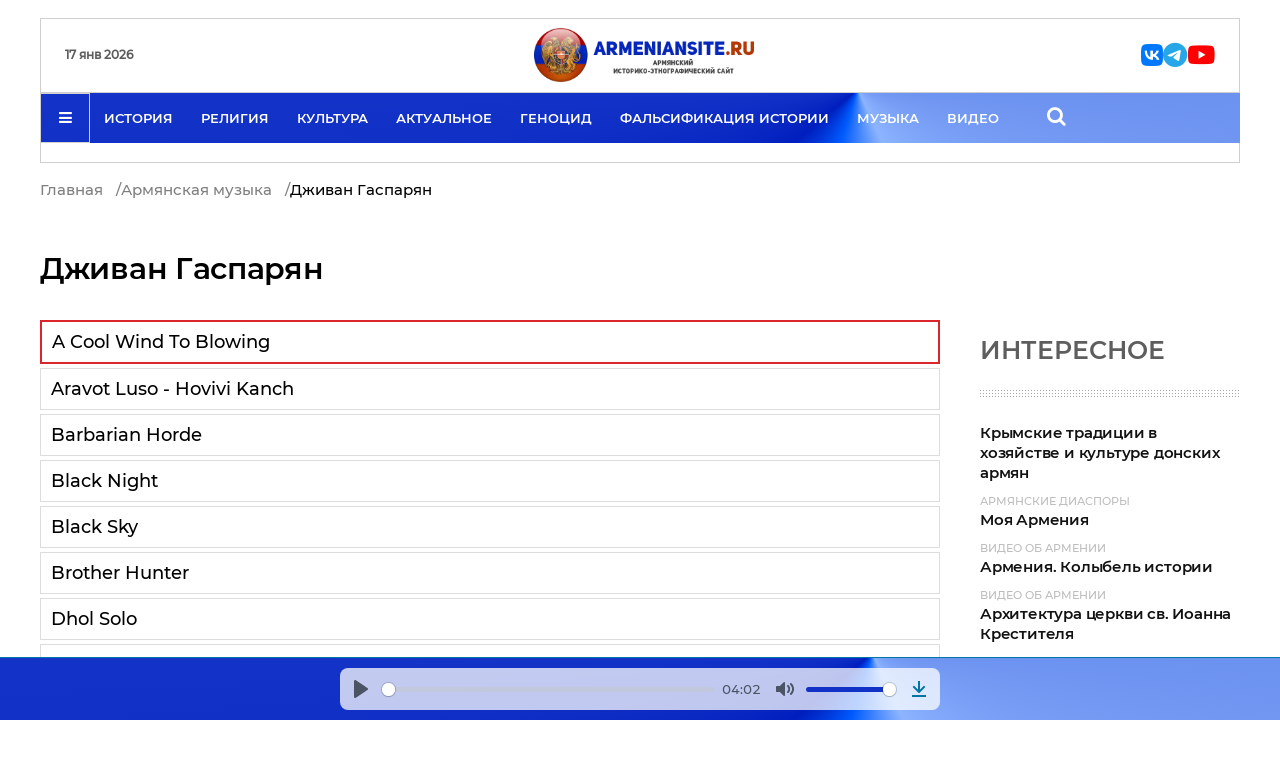

--- FILE ---
content_type: text/html; charset=utf-8
request_url: https://armeniansite.ru/armyanskaya-muzyka/dzhivan-gasparyan.html
body_size: 9151
content:
<!doctype html>
<html lang="ru" class="ru">
<head>

<meta charset="utf-8">
	<meta name="twitter:card" content="summary_large_image">
	<meta name="twitter:title" content="Дживан Гаспарян">
	<meta name="twitter:image" content="https://armeniansite.ru/images/articles/Music-WebP/D-Gasparyan.webp">
	<meta name="twitter:description" content="Дживан Гаспарян - дудук">
	<meta name="robots" content="max-snippet:-1, max-image-preview:large, max-video-preview:-1">
	<meta property="og:title" content="Дживан Гаспарян">
	<meta property="og:type" content="article">
	<meta property="og:image" content="https://armeniansite.ru/images/articles/Music-WebP/D-Gasparyan.webp">
	<meta property="og:url" content="https://armeniansite.ru/armyanskaya-muzyka/dzhivan-gasparyan.html">
	<meta property="og:site_name" content="Армянский историко-этнографический сайт - ArmenianSite.ru">
	<meta property="og:description" content="Дживан Гаспарян - дудук">
	<meta name="description" content="Дживан Гаспарян - дудук">
	<title>Дживан Гаспарян</title>
	<link href="https://armeniansite.ru/armyanskaya-muzyka/dzhivan-gasparyan.html?tmpl=component" rel="alternate" data-asset-name="System - Link Canonical">
	<link href="https://armeniansite.ru/armyanskaya-muzyka/dzhivan-gasparyan.html" rel="canonical">
	<link href="/templates/example/favicon.ico" rel="icon" type="image/vnd.microsoft.icon">
<script type="application/json" class="joomla-script-options new">{"system.paths":{"root":"","rootFull":"https:\/\/armeniansite.ru\/","base":"","baseFull":"https:\/\/armeniansite.ru\/"},"csrf.token":"6472e73513dd5efc1e5e645878935669"}</script>
	<script src="/media/system/js/core.min.js?a3d8f8"></script>
	<script src="/media/vendor/bootstrap/js/alert.min.js?5.3.8" type="module"></script>
	<script src="/media/vendor/bootstrap/js/button.min.js?5.3.8" type="module"></script>
	<script src="/media/vendor/bootstrap/js/carousel.min.js?5.3.8" type="module"></script>
	<script src="/media/vendor/bootstrap/js/collapse.min.js?5.3.8" type="module"></script>
	<script src="/media/vendor/bootstrap/js/dropdown.min.js?5.3.8" type="module"></script>
	<script src="/media/vendor/bootstrap/js/modal.min.js?5.3.8" type="module"></script>
	<script src="/media/vendor/bootstrap/js/offcanvas.min.js?5.3.8" type="module"></script>
	<script src="/media/vendor/bootstrap/js/popover.min.js?5.3.8" type="module"></script>
	<script src="/media/vendor/bootstrap/js/scrollspy.min.js?5.3.8" type="module"></script>
	<script src="/media/vendor/bootstrap/js/tab.min.js?5.3.8" type="module"></script>
	<script src="/media/vendor/bootstrap/js/toast.min.js?5.3.8" type="module"></script>
	<script src="/media/mod_menu/js/menu.min.js?a46571" type="module"></script>
	<script type="application/ld+json">{"@context":"https://schema.org","@graph":[{"@type":"Organization","@id":"https://armeniansite.ru/#/schema/Organization/base","name":"Армянский историко-этнографический сайт ArmenianSite.ru","url":"https://armeniansite.ru/","sameAs":["https://t.me/armeniansite","https://dzen.ru/armeniansite.ru","https://youtube.com/@ArmeniansiteRu"]},{"@type":"WebSite","@id":"https://armeniansite.ru/#/schema/WebSite/base","url":"https://armeniansite.ru/","name":"Армянский историко-этнографический сайт - ArmenianSite.ru","publisher":{"@id":"https://armeniansite.ru/#/schema/Organization/base"}},{"@type":"WebPage","@id":"https://armeniansite.ru/#/schema/WebPage/base","url":"https://armeniansite.ru/armyanskaya-muzyka/dzhivan-gasparyan.html","name":"Дживан Гаспарян","description":"Дживан Гаспарян - дудук","isPartOf":{"@id":"https://armeniansite.ru/#/schema/WebSite/base"},"about":{"@id":"https://armeniansite.ru/#/schema/Organization/base"},"inLanguage":"ru-RU"},{"@type":"Article","@id":"https://armeniansite.ru/#/schema/com_content/article/25","name":"Дживан Гаспарян","headline":"Дживан Гаспарян","inLanguage":"ru-RU","thumbnailUrl":"images/articles/Music-WebP/D-Gasparyan.webp","isPartOf":{"@id":"https://armeniansite.ru/#/schema/WebPage/base"}}]}</script>
	<!-- Start: Структурные данные гугла -->
<script type="application/ld+json" data-type="gsd"> { "@context": "https://schema.org", "@type": "BreadcrumbList", "itemListElement": [ { "@type": "ListItem", "position": 1, "name": "Главная", "item": "https://armeniansite.ru" }, { "@type": "ListItem", "position": 2, "name": "Армянская музыка", "item": "https://armeniansite.ru/armyanskaya-muzyka.html" }, { "@type": "ListItem", "position": 3, "name": "Дживан Гаспарян", "item": "https://armeniansite.ru/armyanskaya-muzyka/dzhivan-gasparyan.html" } ] } </script> <script type="application/ld+json" data-type="gsd"> { "@context": "https://schema.org", "@type": "Article", "mainEntityOfPage": { "@type": "WebPage", "@id": "https://armeniansite.ru/armyanskaya-muzyka/dzhivan-gasparyan.html" }, "headline": "Дживан Гаспарян", "image": { "@type": "ImageObject", "url": "https://armeniansite.ru/images/articles/Music-WebP/D-Gasparyan.webp" }, "publisher": { "@type": "Organization", "name": "Армянский историко-этнографический сайт - ArmenianSite.ru", "logo": { "@type": "ImageObject", "url": "https://armeniansite.ru/images/logo.webp" } }, "author": { "@type": "Person", "name": "Super User", "url": "https://armeniansite.ru/armyanskaya-muzyka/dzhivan-gasparyan.html" }, "datePublished": "2018-04-22T10:47:47+03:00", "dateCreated": "2018-04-22T10:47:47+03:00", "dateModified": "2026-01-02T22:52:23+03:00" } </script>
<!-- End: Структурные данные гугла -->

<meta http-equiv="X-UA-Compatible" content="IE=edge">
<meta name="viewport" content="width=device-width, initial-scale=1">



<link rel="icon" href="/favicon.svg" type="image/svg+xml">
<link rel="preload" as="font" href="/templates/example/fonts/Lora-Regular.woff" type="font/woff" crossorigin="anonymous">
<link rel="preload" as="font" href="/templates/example/fonts/Lora-Regular.woff2" type="font/woff2" crossorigin="anonymous">
<link rel="preload" as="font" href="/templates/example/fonts/Montserrat-Light.woff" type="font/woff" crossorigin="anonymous">
<link rel="preload" as="font" href="/templates/example/fonts/Montserrat-Light.woff2" type="font/woff2" crossorigin="anonymous">
<link rel="preload" as="font" href="/templates/example/fonts/Montserrat-Medium.woff" type="font/woff" crossorigin="anonymous">
<link rel="preload" as="font" href="/templates/example/fonts/Montserrat-Medium.woff2" type="font/woff2" crossorigin="anonymous">
<link rel="preload" as="font" href="/templates/example/fonts/Montserrat-SemiBold.woff" type="font/woff" crossorigin="anonymous">
<link rel="preload" as="font" href="/templates/example/fonts/Montserrat-SemiBold.woff2" type="font/woff2" crossorigin="anonymous">
<link rel="preload" as="font" href="/templates/example/fonts/Montserrat-Bold.woff" type="font/woff" crossorigin="anonymous">
<link rel="preload" as="font" href="/templates/example/fonts/Montserrat-Bold.woff2" type="font/woff2" crossorigin="anonymous">
<link rel="preload" as="font" href="/templates/example/fonts/Montserrat-Black.woff" type="font/woff" crossorigin="anonymous">
<link rel="preload" as="font" href="/templates/example/fonts/Montserrat-Black.woff2" type="font/woff2" crossorigin="anonymous">
<link rel="preload" as="font" href="/templates/example/fonts/RobotoCondensed-Light.woff" type="font/woff" crossorigin="anonymous">
<link rel="preload" as="font" href="/templates/example/fonts/RobotoCondensed-Light.woff2" type="font/woff2" crossorigin="anonymous">
<link rel="preload" as="font" href="/templates/example/fonts/fontello.woff" type="font/woff" crossorigin="anonymous">
<link rel="preload" as="font" href="/templates/example/fonts/fontello.woff2" type="font/woff2" crossorigin="anonymous">
<link href="/media/system/css/joomla-fontawesome.min.css" rel="stylesheet" />



<link href="/templates/example/css/styles.css" rel="stylesheet">
<link href="/templates/example/css/template.css" rel="stylesheet">



<style>

.random-right .time{
display:none;	
	
}

.srch span{
color: #fff !important;	
font-size:20px;	
}

.divider{
padding-left:9px;
color: #1212128a;	
}

ul.breadcrumb li a{
	
color: #1212128a;	
}

ul.breadcrumb{
    display: flex;
    gap: 10px;
    margin-top: 15px;	
	flex-wrap: wrap;
}

.negative:before{
    content: "↓";
    color: #ff0000;
    font-size: 17px;
    font-weight: 700;	
	
}


.positive:before{
    content: "↑";
    color: #00a023;
    font-size: 17px;
    font-weight: 700;	
	
}

.readmore-js-toggle{
    display: inline-block !important;
    border: 1px solid #bd0000;
    width: auto !important;
    padding: 6px 12px;

    margin-top: 20px;
    margin-bottom: 40px;
    color: #bd0000;	
}

.marquee-wrapper {
    overflow: hidden;
	    padding: 10px 0px
}
</style>
  
  

</head>

<body>



<header>
    <div class="container">
        <div class="row">
            <div class="col-xs-12">
                <div class="header-inner">
                    <div class="top flex hidden-sm hidden-xs">
                        
<div class="currency flex-v-center">

<div class="over-16" style="text-transform: initial;font-weight: 700;">17 янв 2026</div>




</div>

                        <div class="logo flex-center">
                            <a href="/">
                                <img
                                    src="/images/logo.webp" alt="armeniansite.ru">
                            </a>
                        </div>
                      <div class="login-lang flex-v-center" style="
    padding-right: 15px;
">                       <a class="nav-link" href="https://vk.com/armeniansiteru" style="    font-size: 25px;color: #07f !important;"><i class="fa fa-vk"></i></a>
						<a class="nav-link" href="https://t.me/armeniansite" style="    font-size: 25px;color: #27a7e7 !important;"><i class="fa fa-telegram"></i></a>
						<a class="nav-link" href="https://youtube.com/@ArmeniansiteRu" style="    font-size: 25px;color: #f00 !important;"><i class="fa fa-youtube"></i></a>
						
                            
                      

                             
                                                    </div>
                    </div>

                    <div class="bottom flex">
                        <div class="bars menu-toggler flex-center">
                         <i class="fa fa-bars" aria-hidden="true"></i>
                        </div>
						
						
						
						
						<div class="main-menu flex-center">
<ul class="text-uppercase hidden-sm hidden-xs" itemscope itemtype="http://www.schema.org/SiteNavigationElement">
<li class="nav-item item-991"><a href="/istoriya-armenii.html" >История </a></li><li class="nav-item item-992"><a href="/religiya-armenii.html" >Религия</a></li><li class="nav-item item-993"><a href="/kultura-armenii.html" >Культура</a></li><li class="nav-item item-994"><a href="/aktualnoe.html" >Актуальное</a></li><li class="nav-item item-998"><a href="/armyanskij-genotsid.html" >Геноцид</a></li><li class="nav-item item-997"><a href="/falsifikatsiya-istorii-armenii.html" >Фальсификация истории</a></li><li class="nav-item item-995 current active"><a href="/armyanskaya-muzyka.html" >Музыка</a></li><li class="nav-item item-996"><a href="/video-ob-armenii.html" >Видео</a></li>
<li class="srch" style="padding: 0px 30px;"><span class="fa fa-search" aria-hidden="true"></span></li>
</ul>

  <div class="logo visible-sm visible-xs">
   <a href="/">
   <img src="/images/logo.webp" alt="armeniansite.ru">
    </a>
    </div>
</div>


<div class="login-lang flex-v-center telegr" style="
    padding-right: 15px;
">
						    <a class="nav-link" href="https://vk.com/armeniansiteru" style="    font-size: 25px;color: #07f !important;"><i class="fa fa-vk"></i></a>
						<a class="nav-link" href="https://t.me/armeniansite" style="    font-size: 25px;color: #27a7e7 !important;"><i class="fa fa-telegram"></i></a>
						<a class="nav-link" href="https://youtube.com/@ArmeniansiteRu" style="    font-size: 25px;color: #f00 !important;"><i class="fa fa-youtube"></i></a>
                            
                      

                             
                                                    </div>

				
						
					

                     

                      

                      
                        
                      

                    </div>
					 
						 <div class="marquee-wrapper"> 
						 <div class="marquee_text">
					   
						 </div>
						 </div>
                </div>
            </div>

        </div>
    </div>
</header>

<div class="side-menu" style="display: none;">
  <div class="close-side-menu">
        <div class="container">
            <div class="row">
                <div class="col-xs-12">
                    <p><img src="/images/icons/close.svg" alt="close"> </p>
                </div>
            </div>
        </div>
    </div>
	
	
<div class="side-menu-body flex-center">	
<div class="container">
<div class="row">
<div class="side-nav flex-wrap">
<div class="categories">
 <p class="text-uppercase">Категории</p>
 <div class="block-divider"></div>
<ul>
<li class="from-header"><a href="/istoriya-armenii.html" >История Армении</a></li><li class="from-header"><a href="/religiya-armenii.html" >Религия Армении</a></li><li class="from-header"><a href="/kultura-armenii.html" >Культура Армении</a></li><li class="from-header"><a href="/aktualnoe.html" >Актуальное</a></li><li class="from-header"><a href="/konflikt-v-nagornom-karabakhe.html" >Конфликт в Нагорном Карабахе</a></li><li class="from-header"><a href="/armyanskij-genotsid.html" >Армянский геноцид</a></li><li class="from-header"><a href="/falsifikatsiya-istorii-armenii.html" >Фальсификация истории Армении</a></li><li class="from-header"><a href="/pantyurkizm-i-panturanizm.html" >Пантюркизм и пантуранизм</a></li><li class="from-header"><a href="/mify-i-legendy-armenii.html" >Мифы и легенды Армении</a></li><li class="from-header current active"><a href="/armyanskaya-muzyka.html" >Армянская музыка</a></li><li class="from-header"><a href="/armyanskaya-tserkovnaya-muzyka.html" >Армянская церковная музыка</a></li><li class="from-header"><a href="/video-ob-armenii.html" >Видео об Армении</a></li><li class="from-header"><a href="/monastyri-i-tserkvi-armenii.html" >Монастыри и церкви Армении</a></li><li class="from-header"><a href="/armyanskaya-kukhnya.html" >Армянская кухня</a></li><li class="from-header"><a href="/armyanskie-diaspory.html" >Армянские диаспоры</a></li><li class="from-header"><a href="/armyanskie-poseleniya-rossii.html" >Армянские поселения России</a></li><li class="from-header"><a href="/elektronnye-knigi-ob-armenii.html" >Электронные книги об Армении</a></li><li class="from-header"><a href="/materialy-o-sovremennoj-armenii.html" >Туризм и материалы о современной Армении</a></li><li class="from-header"><a href="/armyanskij-yazyk.html" >Армянский язык</a></li><li class="from-header"><a href="/armyanskie-multfilmy.html" >Армянские мультфильмы</a></li><li class="from-header"><a href="/armyanskie-filmy.html" >Армянские фильмы</a></li><li class="from-header"><a href="/rossiya-i-armeniya.html" >Россия и Армения</a></li><li class="from-header"><a href="/kultura-armenii-v-litsakh.html" >Культура Армении в лицах</a></li><li class="from-header"><a href="/vydayushchiesya-armyane.html" >Выдающиеся армяне</a></li><li class="from-header"><a href="/nasledniki-talantov.html" >Наследники талантов</a></li><li class="from-header"><a href="/etnograficheskie-materialy.html" >Этнографические материалы</a></li><li class="from-header"><a href="/armyanskie-khudozhestvennye-proizvedeniya.html" >Армянские художественные произведения</a></li><li class="from-header"><a href="/noty-armyanskikh-kompozitsij.html" >Ноты армянских композиций</a></li><li class="from-header"><a href="/raznoe.html" >Разное</a></li></ul>
<div class="block-divider"></div>



</div>
</div>
</div>
</div>
</div>
</div>



<main class="content">
 <div class="bread">
<div class="container">
<ul itemscope itemtype="https://schema.org/BreadcrumbList" class="breadcrumb">
		
	
				<li itemprop="itemListElement" itemscope itemtype="https://schema.org/ListItem">
									<a itemprop="item" href="/" class="pathway"><span itemprop="name">Главная</span></a>
				
									<span class="divider">
						/
					</span>
								<meta itemprop="position" content="1">
			</li>
					<li itemprop="itemListElement" itemscope itemtype="https://schema.org/ListItem">
									<a itemprop="item" href="/armyanskaya-muzyka.html" class="pathway"><span itemprop="name">Армянская музыка</span></a>
				
									<span class="divider">
						/
					</span>
								<meta itemprop="position" content="2">
			</li>
					<li itemprop="itemListElement" itemscope itemtype="https://schema.org/ListItem" class="active">
				<span itemprop="name">
					Дживан Гаспарян				</span>
				<meta itemprop="position" content="3">
			</li>
		</ul>
</div>
</div>

<section class="post-page v-2">

<div class="post-wrapper " itemscope="" itemtype="http://schema.org/NewsArticle" data-url="/armyanskaya-muzyka/dzhivan-gasparyan.html">


<div class="post-intro">
           <time datetime="Создано: 22-04-2018 10:47" itemprop="datePublished" hidden></time>
            <time datetime="Обновлено: 02-01-2026 22:52" itemprop="dateModified" hidden></time>
            <div class="container">
                <div class="row">
                    <div class="col-md-9">

                        <div class="inner flex">
                            <div class="news-block large">
                           	                                <div class="title">
                                    <h1 itemprop="headline" class="post-title">
					
				Дживан Гаспарян		
											
									</h1>
                                    <span itemprop="description"></span>
                                </div>

                                <div class="author flex-v-center">
                                      <span hidden="" itemprop="author">Admin</span>
									                                   </div>
                            </div>
                        </div>

                    </div>
					
					
								 <div class="col-md-3">
										
					</div>		
					
					
					
					
					
                </div>
            </div>
        </div>



<div class="post-content">
<div class="container">
<div class="row">
<div class="col-md-12">
<div class="text-wrapper flex-wrap">
<div class="text">
	
	
		
		
	
									<span class="label label-warning"></span>
		
					
		
	
	
		
									
		 
				
	<div class="player-container audiolist">
	    <audio id="player"></audio>
							<div class="change-audio active" data-audio="/images/audio/DGasparyan/A Cool Wind To Blowing.mp3">A Cool Wind To Blowing</div>
								<div class="change-audio " data-audio="/images/audio/DGasparyan/Aravot Luso - Hovivi Kanch.mp3">Aravot Luso - Hovivi Kanch</div>
								<div class="change-audio " data-audio="/images/audio/DGasparyan/Barbarian Horde.mp3">Barbarian Horde</div>
								<div class="change-audio " data-audio="/images/audio/DGasparyan/Black Night.mp3">Black Night</div>
								<div class="change-audio " data-audio="/images/audio/DGasparyan/Black Sky.mp3">Black Sky</div>
								<div class="change-audio " data-audio="/images/audio/DGasparyan/Brother Hunter.mp3">Brother Hunter</div>
								<div class="change-audio " data-audio="/images/audio/DGasparyan/Dhol Solo.mp3">Dhol Solo</div>
								<div class="change-audio " data-audio="/images/audio/DGasparyan/Did I Born From The Stone.mp3">Did I Born From The Stone</div>
								<div class="change-audio " data-audio="/images/audio/DGasparyan/Djangyuloum (Divination Song).mp3">Djangyuloum (Divination Song)</div>
								<div class="change-audio " data-audio="/images/audio/DGasparyan/Dle Yaman.mp3">Dle Yaman</div>
								<div class="change-audio " data-audio="/images/audio/DGasparyan/Dzakhord Orer Gukan U Kertan.mp3">Dzakhord Orer Gukan U Kertan</div>
								<div class="change-audio " data-audio="/images/audio/DGasparyan/Earth.mp3">Earth</div>
								<div class="change-audio " data-audio="/images/audio/DGasparyan/Erzerum Dance Tunes.mp3">Erzerum Dance Tunes</div>
								<div class="change-audio " data-audio="/images/audio/DGasparyan/Female Folk Dance.mp3">Female Folk Dance</div>
								<div class="change-audio " data-audio="/images/audio/DGasparyan/Folk Dance.mp3">Folk Dance</div>
								<div class="change-audio " data-audio="/images/audio/DGasparyan/Halay (Folk Dance).mp3">Halay (Folk Dance)</div>
								<div class="change-audio " data-audio="/images/audio/DGasparyan/Havun Havun.mp3">Havun Havun</div>
								<div class="change-audio " data-audio="/images/audio/DGasparyan/I Will Not Be Sad In This World.mp3">I Will Not Be Sad In This World</div>
								<div class="change-audio " data-audio="/images/audio/DGasparyan/Kanatsi Par.mp3">Kanatsi Par</div>
								<div class="change-audio " data-audio="/images/audio/DGasparyan/Kanoon Solo.mp3">Kanoon Solo</div>
								<div class="change-audio " data-audio="/images/audio/DGasparyan/Kele Kele, Haberban.mp3">Kele Kele, Haberban</div>
								<div class="change-audio " data-audio="/images/audio/DGasparyan/Kele Lao.mp3">Kele Lao</div>
								<div class="change-audio " data-audio="/images/audio/DGasparyan/Kemancha Solo.mp3">Kemancha Solo</div>
								<div class="change-audio " data-audio="/images/audio/DGasparyan/Little Flower Sarden.mp3">Little Flower Sarden</div>
								<div class="change-audio " data-audio="/images/audio/DGasparyan/Look Here, My Dear.mp3">Look Here, My Dear</div>
								<div class="change-audio " data-audio="/images/audio/DGasparyan/Male Folk Dance.mp3">Male Folk Dance</div>
								<div class="change-audio " data-audio="/images/audio/DGasparyan/Marash Dance Tunes.mp3">Marash Dance Tunes</div>
								<div class="change-audio " data-audio="/images/audio/DGasparyan/Menag Jamport Em - Yes Kez Tessa.mp3">Menag Jamport Em - Yes Kez Tessa</div>
								<div class="change-audio " data-audio="/images/audio/DGasparyan/Nazani.mp3">Nazani</div>
								<div class="change-audio " data-audio="/images/audio/DGasparyan/Ojakhum.mp3">Ojakhum</div>
								<div class="change-audio " data-audio="/images/audio/DGasparyan/Patricide.mp3">Patricide</div>
								<div class="change-audio " data-audio="/images/audio/DGasparyan/Progeny.mp3">Progeny</div>
								<div class="change-audio " data-audio="/images/audio/DGasparyan/Reunion.mp3">Reunion</div>
								<div class="change-audio " data-audio="/images/audio/DGasparyan/Shalako (Folk Dance).mp3">Shalako (Folk Dance)</div>
								<div class="change-audio " data-audio="/images/audio/DGasparyan/Siro Husher - To Eva.mp3">Siro Husher - To Eva</div>
								<div class="change-audio " data-audio="/images/audio/DGasparyan/Slaves To Rome.mp3">Slaves To Rome</div>
								<div class="change-audio " data-audio="/images/audio/DGasparyan/Sorrow.mp3">Sorrow</div>
								<div class="change-audio " data-audio="/images/audio/DGasparyan/Sourmaloui Yerk (Apricots From Eden).mp3">Sourmaloui Yerk (Apricots From Eden)</div>
								<div class="change-audio " data-audio="/images/audio/DGasparyan/Strength And Honor.mp3">Strength And Honor</div>
								<div class="change-audio " data-audio="/images/audio/DGasparyan/Tanoum En Mayrik E Ghazakhi.mp3">Tanoum En Mayrik E Ghazakhi</div>
								<div class="change-audio " data-audio="/images/audio/DGasparyan/Taran Taran (They Carried Her Away).mp3">Taran Taran (They Carried Her Away)</div>
								<div class="change-audio " data-audio="/images/audio/DGasparyan/Tariners Antsan.mp3">Tariners Antsan</div>
								<div class="change-audio " data-audio="/images/audio/DGasparyan/The Battle.mp3">The Battle</div>
								<div class="change-audio " data-audio="/images/audio/DGasparyan/The Emperor Is Dead.mp3">The Emperor Is Dead</div>
								<div class="change-audio " data-audio="/images/audio/DGasparyan/The Might Of Rome.mp3">The Might Of Rome</div>
								<div class="change-audio " data-audio="/images/audio/DGasparyan/The Ploughman.mp3">The Ploughman</div>
								<div class="change-audio " data-audio="/images/audio/DGasparyan/The Wheat.mp3">The Wheat</div>
								<div class="change-audio " data-audio="/images/audio/DGasparyan/To Zucchabar.mp3">To Zucchabar</div>
								<div class="change-audio " data-audio="/images/audio/DGasparyan/Yerevan Bagh Em Arel E Yes Poujour.mp3">Yerevan Bagh Em Arel E Yes Poujour</div>
								<div class="change-audio " data-audio="/images/audio/DGasparyan/Your Strong Mind.mp3">Your Strong Mind</div>
						</div>
		
								
	

</div>


<div class="sticky-news hidden-xs">
<div class="sticky">


			
			
<section class="latest-news random-right">			
			
			
  <h3 class="block-title">Интересное</h3> 
  
    <div class="title-divider"></div>
	
	
	
<div class="news-block">
 <div class="time-title flex">
<div class="time">
<span>12.апр</span>
</div>
<a href="/armyanskie-diaspory/krymskie-traditsii-v-khozyajstve-i-kulture-donskikh-armyan.html" class="title">
Крымские традиции в хозяйстве и культуре донских армян               </a>
</div>
<div class="info">
<a href="/armyanskie-diaspory.html" class="category text-uppercase">
Армянские диаспоры</a>
</div>
</div>
	
<div class="news-block">
 <div class="time-title flex">
<div class="time">
<span>25.апр</span>
</div>
<a href="/video-ob-armenii/moya-armeniya.html" class="title">
Моя Армения               </a>
</div>
<div class="info">
<a href="/video-ob-armenii.html" class="category text-uppercase">
Видео об Армении</a>
</div>
</div>
	
<div class="news-block">
 <div class="time-title flex">
<div class="time">
<span>07.янв</span>
</div>
<a href="/video-ob-armenii/armeniya-kolybel-istorii.html" class="title">
Армения. Колыбель истории               </a>
</div>
<div class="info">
<a href="/video-ob-armenii.html" class="category text-uppercase">
Видео об Армении</a>
</div>
</div>
	
<div class="news-block">
 <div class="time-title flex">
<div class="time">
<span>31.авг</span>
</div>
<a href="/religiya-armenii/arkhitektura-tserkvi-sv-ioanna-krestitelya.html" class="title">
Архитектура церкви св. Иоанна Крестителя               </a>
</div>
<div class="info">
<a href="/religiya-armenii.html" class="category text-uppercase">
Религия Армении</a>
</div>
</div>
	
<div class="news-block">
 <div class="time-title flex">
<div class="time">
<span>25.нояб</span>
</div>
<a href="/konflikt-v-nagornom-karabakhe/k-otsenke-pravovykh-aktov-prinyatykh-v-baku-v-svyazi-s-karabakhskoj-problemoj.html" class="title">
К оценке правовых актов, принятых в Баку в связи с «Карабахской» проблемой               </a>
</div>
<div class="info">
<a href="/konflikt-v-nagornom-karabakhe.html" class="category text-uppercase">
Конфликт в Нагорном Карабахе</a>
</div>
</div>
	
<div class="news-block">
 <div class="time-title flex">
<div class="time">
<span>07.дек</span>
</div>
<a href="/elektronnye-knigi-ob-armenii/bratskaya-pomoshch-postradavshim-v-turtsii-armyanam-1898-god.html" class="title">
Братская помощь пострадавшим в Турции армянам (1898 год)               </a>
</div>
<div class="info">
<a href="/elektronnye-knigi-ob-armenii.html" class="category text-uppercase">
Электронные книги </a>
</div>
</div>
	
<div class="news-block">
 <div class="time-title flex">
<div class="time">
<span>25.дек</span>
</div>
<a href="/armyanskie-diaspory/iz-istorii-armyanskogo-samoupravleniya-na-donu-konets-xviii-seredina-xix-vv.html" class="title">
Из истории армянского самоуправления на Дону (конец XVIII – середина XIX вв.)               </a>
</div>
<div class="info">
<a href="/armyanskie-diaspory.html" class="category text-uppercase">
Армянские диаспоры</a>
</div>
</div>
	
<div class="news-block">
 <div class="time-title flex">
<div class="time">
<span>29.окт</span>
</div>
<a href="/konflikt-v-nagornom-karabakhe/novoe-politicheskoe-soderzhanie-territorialnogo-spora-vokrug-karabakha.html" class="title">
Новое политическое содержание территориального спора вокруг Карабаха               </a>
</div>
<div class="info">
<a href="/konflikt-v-nagornom-karabakhe.html" class="category text-uppercase">
Конфликт в Нагорном Карабахе</a>
</div>
</div>
	
<div class="news-block">
 <div class="time-title flex">
<div class="time">
<span>24.апр</span>
</div>
<a href="/noty-armyanskikh-kompozitsij/shum-berjoz-slyshu-orbelyan-lazarev.html" class="title">
Шум берёз слышу. Орбелян. Лазарев               </a>
</div>
<div class="info">
<a href="/noty-armyanskikh-kompozitsij.html" class="category text-uppercase">
Ноты армянских композиций</a>
</div>
</div>
  
     
   </section>


</div>

</div>









	
</div>


                         
 
<div class="col-xs-12 no-padding">


 <hr>

</div>



</div>	
</div>
</div>	
</div>
</div>
</section>

<link rel="stylesheet" href="https://unpkg.com/plyr@3/dist/plyr.css">

<style>
.plyr--html5.plyr--playing, .plyr--html5.plyr--paused{
    width: 100%;
    position: fixed;
    bottom: 0px;
    text-align: center;
    left: 0px;
    right: 0px;
    background: conic-gradient(from 189.58deg at 68.16% -7.6%,#8cb4ff -34.22deg,#005bff 8.37deg,#001ebe 40.43deg,#8cb4ff 325.78deg,#005bff 368.37deg);
    padding: 10px;
    border-top: 1px solid #0074a5;
    z-index: 999;	
	
}
.plyr--html5.plyr--playing .plyr__controls, .plyr--html5.plyr--paused .plyr__controls{
    max-width: 600px;
    margin: 0 auto !important;
    background: #ffffffbd !important;
    padding: 5px !important;
    border-radius: 8px;
	
}

.plyr__progress__buffer{
	
    color: #1232c7;	
	
}

.plyr--full-ui input[type=range] {
     color: #1232c7;	
}
</style>





</main>




<footer>
    <div class="top">
 

        <div class="footer-nav">
            <div class="container">
                <div class="row">
                    <div class="col-lg-4 footer-a">
                       
                

<div class="custom"  >
	<p><img src="/images/logo.png" style="max-width: 220px;" alt="logo" /></p></div>


<div class="custom"  >
	<p><div class="ya-site-form ya-site-form_inited_no" data-bem="{&quot;action&quot;:&quot;https://yandex.ru/search/site/&quot;,&quot;arrow&quot;:false,&quot;bg&quot;:&quot;transparent&quot;,&quot;fontsize&quot;:12,&quot;fg&quot;:&quot;#000000&quot;,&quot;language&quot;:&quot;ru&quot;,&quot;logo&quot;:&quot;rb&quot;,&quot;publicname&quot;:&quot;Поиск по сайту&quot;,&quot;suggest&quot;:true,&quot;target&quot;:&quot;_blank&quot;,&quot;tld&quot;:&quot;ru&quot;,&quot;type&quot;:2,&quot;usebigdictionary&quot;:true,&quot;searchid&quot;:14426590,&quot;input_fg&quot;:&quot;#000000&quot;,&quot;input_bg&quot;:&quot;#ffffff&quot;,&quot;input_fontStyle&quot;:&quot;normal&quot;,&quot;input_fontWeight&quot;:&quot;normal&quot;,&quot;input_placeholder&quot;:&quot;Поиск по сайту&quot;,&quot;input_placeholderColor&quot;:&quot;#000000&quot;,&quot;input_borderColor&quot;:&quot;#7f9db9&quot;}"><form action="https://yandex.ru/search/site/" method="get" target="_blank" accept-charset="utf-8"><input type="hidden" name="searchid" value="14426590"/><input type="hidden" name="l10n" value="ru"/><input type="hidden" name="reqenc" value=""/><input type="search" name="text" value=""/><input type="submit" value="Найти"/></form></div><style type="text/css">.ya-page_js_yes .ya-site-form_inited_no { display: none; }</style><script type="text/javascript">(function(w,d,c){var s=d.createElement('script'),h=d.getElementsByTagName('script')[0],e=d.documentElement;if((' '+e.className+' ').indexOf(' ya-page_js_yes ')===-1){e.className+=' ya-page_js_yes';}s.type='text/javascript';s.async=true;s.charset='utf-8';s.src=(d.location.protocol==='https:'?'https:':'http:')+'//site.yandex.net/v2.0/js/all.js';h.parentNode.insertBefore(s,h);(w[c]||(w[c]=[])).push(function(){Ya.Site.Form.init()})})(window,document,'yandex_site_callbacks');</script></p></div>

                    </div>

                    <div class="col-lg-4 footer-b">
                       
                     
                            <ul class="mod-menu mod-list nav ">
<li class="nav-item item-991"><a href="/istoriya-armenii.html" >История </a></li><li class="nav-item item-992"><a href="/religiya-armenii.html" >Религия</a></li><li class="nav-item item-993"><a href="/kultura-armenii.html" >Культура</a></li><li class="nav-item item-994"><a href="/aktualnoe.html" >Актуальное</a></li><li class="nav-item item-998"><a href="/armyanskij-genotsid.html" >Геноцид</a></li><li class="nav-item item-997"><a href="/falsifikatsiya-istorii-armenii.html" >Фальсификация истории</a></li><li class="nav-item item-995 current active"><a href="/armyanskaya-muzyka.html" >Музыка</a></li><li class="nav-item item-996"><a href="/video-ob-armenii.html" >Видео</a></li></ul>

                       
                    </div>

                    <div class="col-lg-4 footer-c">
                       
                   <ul class="mod-menu mod-list nav ">
<li class="nav-item item-604"><a href="/o-nas.html" >О нас</a></li><li class="nav-item item-605"><a href="/kontakty.html" >Контакты</a></li></ul>

				   
				   <a href="mailto:admin@armeniansite.ru" style="    color: #337ab7;">admin@armeniansite.ru</a>
                    </div>
                </div>
            </div>
        </div>

     
    </div>
	
	<div class="container">
		
		<style>
		@media(max-width: 768px) {
	footer .mod-search.search {
    display: flex;
}

footer .search form {
    position: unset;
}
}
		</style>
    </div>
	

    <div class="bottom copyrights" style="position:relative">
        <div class="container">
            <div class="row">
                <div class="col-xs-12" style="text-align: center;">
                    <p>© 2010-2026. Copyright ArmenianSite.ru. All Rights Reserved. Материалы опубликованы исключительно в культурно-просветительских и ознакомительных целях. Все права принадлежат их владельцам. При копировании материалов сайта ссылка на ArmenianSite.ru обязательна. </p>
					

                </div>
            </div>
        </div>
		

    </div>
	

</footer>


   <script src="/templates/example/js/main.js"></script>
	<script src="//cdnjs.cloudflare.com/ajax/libs/jQuery.Marquee/1.5.0/jquery.marquee.min.js"></script>
	<script src="https://unpkg.com/plyr@3"></script>

	
	<script>	
jQuery(document).ready(function($) {
$(".marquee_text").marquee({
    direction: "left",
    duration: 15000,
    gap: 50,
    delayBeforeStart: 0,
    duplicated: true,
    startVisible: true
});
 });
</script>




<script>
const controls = ["play", "progress", "current-time", "mute", "volume", "download"];

const player = new Plyr('#player', {
    invertTime: false,
    controls,
});

player.source = {
    type: 'audio',
    sources: [
        {
            src: $('.audiolist .change-audio.active').attr('data-audio'), // Default track path
            type: 'audio/mp3',
        },
    ],
};

$(function() {
    $('.change-audio').click(function() {
        $('.change-audio').removeClass('active');
        $(this).addClass('active');
        const audiourl = $(this).attr('data-audio');
        player.source = {
            type: 'audio',
            sources: [
                {
                    src: audiourl,
                    type: 'audio/mp3',
                },
            ],
        };
        player.play();
    });

    player.on('ended', event => {
        const nextaudio = $('.change-audio.active').next('.change-audio');
        const urlnextaudio = nextaudio.attr('data-audio');
        if (!urlnextaudio) {
            player.stop();
        } else {
            $('.change-audio').removeClass('active');
            nextaudio.addClass('active');
            player.source = {
                type: 'audio',
                sources: [
                    {
                        src: urlnextaudio,
                        type: 'audio/mp3',
                    },
                ],
            };
            player.play();
        }
    });

    // Manually set the download link's href attribute
    player.on('download', () => {
        const activeAudio = $('.change-audio.active');
        
        if (activeAudio.length && activeAudio.attr('data-audio')) {
            const downloadLink = player.elements.controls.querySelector('[data-plyr="download"]');
            if (downloadLink) {
                downloadLink.href = activeAudio.attr('data-audio');
            }
        }
    });
});
</script>
   <script>
    const searchSpan = document.querySelector('.fa.fa-search');
    const divBlock = document.querySelector('.mod-search.search');

    searchSpan.addEventListener('click', () => {
        if (divBlock.style.display === 'none' || divBlock.style.display === '') {
            divBlock.style.display = 'flex';
            searchSpan.className = 'fa fa-close'; // Заменяем класс на fa-close
            searchSpan.textContent = ''; // Меняем текст
        } else {
            divBlock.style.display = 'none';
            searchSpan.className = 'fa fa-search'; // Возвращаем класс на fa-search
            searchSpan.textContent = ''; // Меняем текст обратно
        }
    });
</script>


<!-- Yandex.Metrika counter -->
<script >
   (function(m,e,t,r,i,k,a){m[i]=m[i]||function(){(m[i].a=m[i].a||[]).push(arguments)};
   m[i].l=1*new Date();
   for (var j = 0; j < document.scripts.length; j++) {if (document.scripts[j].src === r) { return; }}
   k=e.createElement(t),a=e.getElementsByTagName(t)[0],k.async=1,k.src=r,a.parentNode.insertBefore(k,a)})
   (window, document, "script", "https://mc.yandex.ru/metrika/tag.js", "ym");

   ym(6447676, "init", {
        clickmap:true,
        trackLinks:true,
        accurateTrackBounce:true,
        webvisor:true
   });
</script>
<noscript><div><img src="https://mc.yandex.ru/watch/6447676" style="position:absolute; left:-9999px;" alt="" ></div></noscript>
<!-- /Yandex.Metrika counter -->
  
</body>

</html>